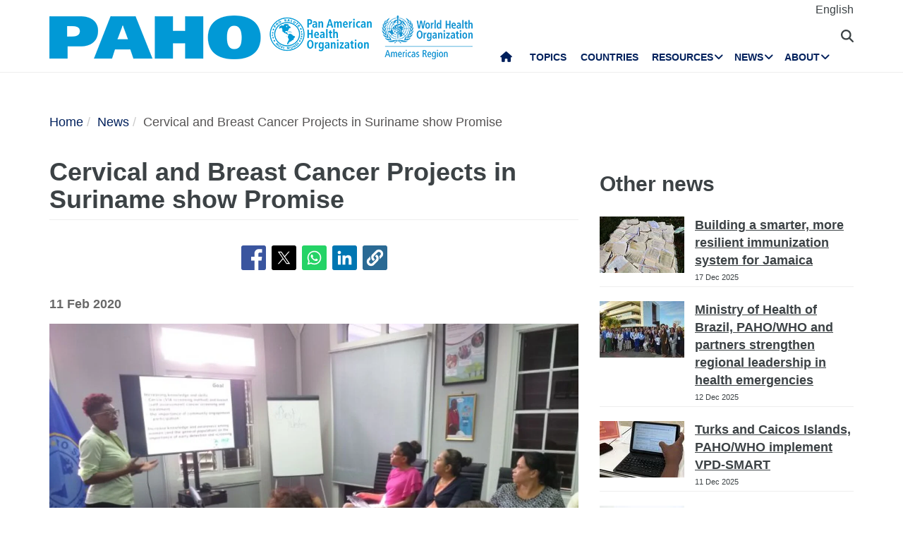

--- FILE ---
content_type: text/html; charset=UTF-8
request_url: https://www.paho.org/en/news/11-2-2020-cervical-and-breast-cancer-projects-suriname-show-promise
body_size: 19341
content:
<!DOCTYPE html>
<html  lang="en" dir="ltr" prefix="og: https://ogp.me/ns#">
  <head>
    <meta charset="utf-8" />
<noscript><style>form.antibot * :not(.antibot-message) { display: none !important; }</style>
</noscript><script async src="https://www.googletagmanager.com/gtag/js?id=UA-44374338-1"></script>
<script>window.dataLayer = window.dataLayer || [];function gtag(){dataLayer.push(arguments)};gtag("js", new Date());gtag("set", "developer_id.dMDhkMT", true);gtag("config", "UA-44374338-1", {"groups":"default","anonymize_ip":true,"page_placeholder":"PLACEHOLDER_page_path","allow_ad_personalization_signals":false});</script>
<meta name="description" content="PAHO/WHO for Suriname, 11 February 2020 - Cancer is one of the major causes of death in Suriname. Cervical cancer ranks fourth among the most common cancer affecting women globally while in Suriname, it ranks second. Every year there are 60 to 70 new cases." />
<link rel="canonical" href="https://www.paho.org/en/news/11-2-2020-cervical-and-breast-cancer-projects-suriname-show-promise" />
<link rel="image_src" href="https://www.paho.org/sites/default/files/styles/max_650x650/public/2020-03/janice-robinson.jpg?itok=KvSklXMy" />
<meta property="og:type" content="article" />
<meta property="og:url" content="https://www.paho.org/en/news/11-2-2020-cervical-and-breast-cancer-projects-suriname-show-promise" />
<meta property="og:title" content="Cervical and Breast Cancer Projects in Suriname show Promise" />
<meta property="og:description" content="PAHO/WHO for Suriname, 11 February 2020 - Cancer is one of the major causes of death in Suriname. Cervical cancer ranks fourth among the most common cancer affecting women globally while in Suriname, it ranks second. Every year there are 60 to 70 new cases." />
<meta property="og:image" content="https://www.paho.org/sites/default/files/styles/max_650x650/public/2020-03/janice-robinson.jpg?itok=KvSklXMy" />
<meta property="og:image:url" content="https://www.paho.org/sites/default/files/styles/max_650x650/public/2020-03/janice-robinson.jpg?itok=KvSklXMy" />
<meta property="fb:app_id" content="1906460059619279" />
<meta name="twitter:card" content="summary_large_image" />
<meta name="twitter:site" content="@opsoms" />
<meta name="twitter:title" content="Cervical and Breast Cancer Projects in Suriname show Promise" />
<meta name="twitter:image" content="https://www.paho.org/sites/default/files/styles/max_650x650/public/2020-03/janice-robinson.jpg?itok=KvSklXMy" />
<meta name="MobileOptimized" content="width" />
<meta name="HandheldFriendly" content="true" />
<meta name="viewport" content="width=device-width, initial-scale=1.0" />
<link rel="icon" href="/themes/paho/favicon.ico" type="image/vnd.microsoft.icon" />
<link rel="alternate" hreflang="en" href="https://www.paho.org/en/news/11-2-2020-cervical-and-breast-cancer-projects-suriname-show-promise" />
<script src="/sites/default/files/google_tag/gtm_paho_main/google_tag.script.js?t95bl5" defer></script>

    <title>Cervical and Breast Cancer Projects in Suriname show Promise - PAHO/WHO | Pan American Health Organization</title>
    <link rel="stylesheet" media="all" href="/sites/default/files/css/css_vQiiFWq4MbI0r9pzU471Q6IjGfwqAEF1nRXYLzUZnaI.css?delta=0&amp;language=en&amp;theme=paho&amp;include=[base64]" />
<link rel="stylesheet" media="all" href="https://cdn.jsdelivr.net/npm/entreprise7pro-bootstrap@3.4.8/dist/css/bootstrap.min.css" integrity="sha256-zL9fLm9PT7/fK/vb1O9aIIAdm/+bGtxmUm/M1NPTU7Y=" crossorigin="anonymous" />
<link rel="stylesheet" media="all" href="https://cdn.jsdelivr.net/npm/@unicorn-fail/drupal-bootstrap-styles@0.0.2/dist/3.1.1/7.x-3.x/drupal-bootstrap.min.css" integrity="sha512-nrwoY8z0/iCnnY9J1g189dfuRMCdI5JBwgvzKvwXC4dZ+145UNBUs+VdeG/TUuYRqlQbMlL4l8U3yT7pVss9Rg==" crossorigin="anonymous" />
<link rel="stylesheet" media="all" href="https://cdn.jsdelivr.net/npm/@unicorn-fail/drupal-bootstrap-styles@0.0.2/dist/3.1.1/8.x-3.x/drupal-bootstrap.min.css" integrity="sha512-jM5OBHt8tKkl65deNLp2dhFMAwoqHBIbzSW0WiRRwJfHzGoxAFuCowGd9hYi1vU8ce5xpa5IGmZBJujm/7rVtw==" crossorigin="anonymous" />
<link rel="stylesheet" media="all" href="https://cdn.jsdelivr.net/npm/@unicorn-fail/drupal-bootstrap-styles@0.0.2/dist/3.2.0/7.x-3.x/drupal-bootstrap.min.css" integrity="sha512-U2uRfTiJxR2skZ8hIFUv5y6dOBd9s8xW+YtYScDkVzHEen0kU0G9mH8F2W27r6kWdHc0EKYGY3JTT3C4pEN+/g==" crossorigin="anonymous" />
<link rel="stylesheet" media="all" href="https://cdn.jsdelivr.net/npm/@unicorn-fail/drupal-bootstrap-styles@0.0.2/dist/3.2.0/8.x-3.x/drupal-bootstrap.min.css" integrity="sha512-JXQ3Lp7Oc2/VyHbK4DKvRSwk2MVBTb6tV5Zv/3d7UIJKlNEGT1yws9vwOVUkpsTY0o8zcbCLPpCBG2NrZMBJyQ==" crossorigin="anonymous" />
<link rel="stylesheet" media="all" href="https://cdn.jsdelivr.net/npm/@unicorn-fail/drupal-bootstrap-styles@0.0.2/dist/3.3.1/7.x-3.x/drupal-bootstrap.min.css" integrity="sha512-ZbcpXUXjMO/AFuX8V7yWatyCWP4A4HMfXirwInFWwcxibyAu7jHhwgEA1jO4Xt/UACKU29cG5MxhF/i8SpfiWA==" crossorigin="anonymous" />
<link rel="stylesheet" media="all" href="https://cdn.jsdelivr.net/npm/@unicorn-fail/drupal-bootstrap-styles@0.0.2/dist/3.3.1/8.x-3.x/drupal-bootstrap.min.css" integrity="sha512-kTMXGtKrWAdF2+qSCfCTa16wLEVDAAopNlklx4qPXPMamBQOFGHXz0HDwz1bGhstsi17f2SYVNaYVRHWYeg3RQ==" crossorigin="anonymous" />
<link rel="stylesheet" media="all" href="https://cdn.jsdelivr.net/npm/@unicorn-fail/drupal-bootstrap-styles@0.0.2/dist/3.4.0/8.x-3.x/drupal-bootstrap.min.css" integrity="sha512-tGFFYdzcicBwsd5EPO92iUIytu9UkQR3tLMbORL9sfi/WswiHkA1O3ri9yHW+5dXk18Rd+pluMeDBrPKSwNCvw==" crossorigin="anonymous" />
<link rel="stylesheet" media="all" href="https://fonts.googleapis.com/css2?family=Anton&amp;family=Dancing+Script&amp;family=Open+Sans:ital,wght@0,300;0,400;1,300&amp;family=Parisienne&amp;family=Playfair+Display&amp;family=Roboto+Condensed:ital,wght@0,300;0,400;0,700;1,300&amp;family=Roboto:ital,wght@0,300;0,400;0,700;0,900;1,300&amp;family=Sofia+Sans+Extra+Condensed&amp;display=swap" />
<link rel="stylesheet" media="all" href="https://fonts.googleapis.com/css2?family=Source+Sans+3:ital,wght@0,200..900;1,200..900&amp;display=swap" />
<link rel="stylesheet" media="all" href="/sites/default/files/css/css_UrI2o-b_Qbm5k51OcWmgk7TOtjpjp-bS9B7j7M3G2hI.css?delta=11&amp;language=en&amp;theme=paho&amp;include=[base64]" />
<link rel="stylesheet" media="all" href="/sites/default/files/css/css_zlmVEwHEIGQDXRg-gGHy21COVdpSCmhBu-nUVV8OaGg.css?delta=12&amp;language=en&amp;theme=paho&amp;include=[base64]" />

    <script src="/sites/default/files/asset_injector/js/global_twitter_pixel_code-7b0817af442755266e1c1da1008e9128.js?t95bl5"></script>
<script src="/sites/default/files/asset_injector/js/microsoft_clarity_heatmap-2f96a66aceedd28f19771a7f4cba2454.js?t95bl5"></script>
<script src="/sites/default/files/js/js_j6HiP4xyJL_3b3qYfl1Amd3ykJA9HyDVinN4lxy_zHI.js?scope=header&amp;delta=2&amp;language=en&amp;theme=paho&amp;include=[base64]"></script>

    <meta http-equiv="X-UA-Compatible" content="IE=edge"> 
  </head>
  <body class="path-node page-node-type-article navbar-is-fixed-top has-glyphicons">
    <noscript><iframe src="https://www.googletagmanager.com/ns.html?id=GTM-M29NML7" height="0" width="0" style="display:none;visibility:hidden"></iframe></noscript>
      <div class="dialog-off-canvas-main-canvas" data-off-canvas-main-canvas>
          
    <header  class="navbar navbar-default navbar-fixed-top" id="navbar" role="banner">
	    <div class="branding-bar">
      <div class="container">
            <div class="region region-branding-bar">
    <nav role="navigation" aria-labelledby="block-paho-account-menu-menu" id="block-paho-account-menu" class="settings-tray-editable" data-drupal-settingstray="editable">
            <h2 class="sr-only" id="block-paho-account-menu-menu">User account menu</h2>

      
              <ul class="menu nav navbar-nav navbar-right">
                            <li>
        <a href="/en/paho-editor/login" data-drupal-link-system-path="paho-editor/login">Log in</a>
                  </li>
        </ul>
  


  </nav>
<section class="language-switcher-language-url language-wrapper settings-tray-editable block block-language block-language-blocklanguage-interface" id="block-alternadordeidioma" role="navigation" data-drupal-settingstray="editable">
  
    

      <ul class="links"><li hreflang="en" data-drupal-link-system-path="node/69856" class="en is-active" aria-current="page"><a href="/en/news/11-2-2020-cervical-and-breast-cancer-projects-suriname-show-promise" class="language-link is-active" hreflang="en" data-drupal-link-system-path="node/69856" aria-current="page">English</a></li></ul>
  </section>


  </div>

          <button type="button" class="navbar-toggle" data-toggle="collapse" data-target="#block-alternadordeidioma">
              Language <i class="fa fa-globe"></i>
            </button>
      </div>
    </div>
              <div class="container">
              <div class="navbar-header">
          <a href="/en"><img class="logo" src="/themes/paho/images/logo-en.png" alt="Pan American Health Organization" /></a>
            <div class="region region-navigation">
    <section id="block-searchtoggle" class="settings-tray-editable block block-block-content block-block-content0d4acc9b-b733-47d7-98cb-031fafa0afda" data-drupal-settingstray="editable">
  
    

      
            <div class="field field--name-body field--type-text-with-summary field--label-hidden field--item"><p><i class="fa fa-search"></i></p></div>
      
  </section>

<section class="views-exposed-form bef-exposed-form settings-tray-editable block block-views block-views-exposed-filter-blockpaho-search-page-1" data-drupal-selector="views-exposed-form-paho-search-page-1" id="block-paho-search-exposed-form" data-drupal-settingstray="editable">
  
    

      <form action="/en/search/site" method="get" id="views-exposed-form-paho-search-page-1" accept-charset="UTF-8">
  <div class="form--inline form-inline clearfix">
  <div class="form-item js-form-item form-type-textfield js-form-type-textfield form-item-search js-form-item-search form-group">
      
  
  
  <input data-drupal-selector="edit-search" class="form-text form-control" type="text" id="edit-search" name="search" value="" size="30" maxlength="128" />

  
  
  </div>
<div data-drupal-selector="edit-actions" class="form-actions form-group js-form-wrapper form-wrapper" id="edit-actions"><button data-drupal-selector="edit-submit-paho-search" class="button js-form-submit form-submit btn-info btn" type="submit" id="edit-submit-paho-search" value="Apply">Apply</button></div>

</div>

</form>

  </section>

<section id="block-navegacionprincipal" class="settings-tray-editable block block-superfish block-superfishmain" data-drupal-settingstray="editable">
  
    

      
<ul id="superfish-main" class="menu sf-menu sf-main sf-horizontal sf-style-none" role="menu" aria-label="Menu">
  

  
  <li id="main-standardfront-page" class="sf-depth-1 sf-no-children sf-first" role="none">
              <a href="/en" class="sf-depth-1" role="menuitem">Home</a>
                      </li>


  
  <li id="main-menu-link-content9f9856a3-a13a-4c58-9052-4198e93fe562" class="sf-depth-1 sf-no-children" role="none">
              <a href="/en/topics" class="sf-depth-1" role="menuitem">Topics</a>
                      </li>


  
  <li id="main-menu-link-content19615b71-18de-4f28-af38-f97de25c9e95" class="sf-depth-1 sf-no-children" role="none">
              <a href="/en/countries-and-centers" class="sf-depth-1" role="menuitem">Countries</a>
                      </li>


            
  <li id="main-menu-link-content3cfe1f33-ab8e-4852-98a0-931fcb1ef99b" class="sf-depth-1 menuparent" role="none">
              <a href="/en/resources" class="sf-depth-1 menuparent" role="menuitem" aria-haspopup="true" aria-expanded="false">Resources</a>
        <ul class="sf-multicolumn" role="menu">
    <li class="sf-multicolumn-wrapper " role="none">
              <ol role="menu">      

  
  <li id="main-menu-link-content4b71ce17-edc2-4318-a607-acc32fdd61a5" class="sf-depth-2 sf-no-children sf-first" role="none">
              <a href="/en/publications" class="sf-depth-2" role="menuitem">Publications</a>
                      </li>


  
  <li id="main-menu-link-contentaff5922d-bbd6-48ec-aa4d-c50a2c8369cd" class="sf-depth-2 sf-no-children" role="none">
              <a href="https://www.paho.org/data/" class="sf-depth-2 sf-external" role="menuitem">Data</a>
                      </li>


                      
  <li id="main-menu-link-content623cf9c6-b9e3-4230-b20b-2403813e3f54" class="sf-depth-2 sf-multicolumn-column menuparent" role="none">
        <div class="sf-multicolumn-column">
              <span class="sf-depth-2 menuparent nolink" role="menuitem" aria-haspopup="true" aria-expanded="false">Tools</span>
                  <ol role="menu">      

  
  <li id="main-menu-link-contentc2e0ce47-9d3c-488f-ad18-e46eeb9c9c55" class="sf-depth-3 sf-no-children sf-first" role="none">
              <a href="https://iris.paho.org/" class="sf-depth-3 sf-external" role="menuitem">Digital Health Library</a>
                      </li>


  
  <li id="main-menu-link-content7b2c032e-8c7d-4bcf-917e-0ef00b88217b" class="sf-depth-3 sf-no-children" role="none">
              <a href="http://bvsalud.org/es/" class="sf-depth-3 sf-external" role="menuitem">Virtual Health Library</a>
                      </li>


  
  <li id="main-menu-link-content1682cdd9-6ee2-4c5e-b671-e5fbcd826875" class="sf-depth-3 sf-no-children sf-last" role="none">
              <a href="https://www.campusvirtualsp.org/es" class="sf-depth-3 sf-external" role="menuitem">Virtual Campus for Public Health</a>
                      </li>


      </ol>            </div>  </li>


  
  <li id="main-menu-link-content17e9cba6-370a-4dbd-908c-9183a95e42b0" class="sf-depth-2 sf-no-children" role="none">
              <a href="/en/pahowho-collaborating-centres" class="sf-depth-2" role="menuitem">PAHO/WHO Collaborating Centres</a>
                      </li>


  
  <li id="main-menu-link-content9ac33b23-61fe-4f5a-8428-9f72486dc88f" class="sf-depth-2 sf-no-children" role="none">
              <a href="/en/regional-revolving-funds" class="sf-depth-2" role="menuitem">Regional Revolving Funds</a>
                      </li>


                      
  <li id="main-menu-link-contenta4c67d44-fbe1-4ff8-a388-d089df24d456" class="sf-depth-2 sf-multicolumn-column menuparent" role="none">
        <div class="sf-multicolumn-column">
              <span class="sf-depth-2 menuparent nolink" role="menuitem" aria-haspopup="true" aria-expanded="false">Initiatives</span>
                  <ol role="menu">      

  
  <li id="main-menu-link-content260c4f60-3979-4174-857c-cd8d0a73dd3e" class="sf-depth-3 sf-no-children sf-first" role="none">
              <a href="/en/alliance-primary-health-care-americas" class="sf-depth-3" role="menuitem">Alliance for Primary Health Care in the Americas</a>
                      </li>


  
  <li id="main-menu-link-content8f9a97a8-d99a-45a6-a567-505b9330870b" class="sf-depth-3 sf-no-children" role="none">
              <a href="/en/elimination-initiative" class="sf-depth-3" role="menuitem">Elimination Initiative</a>
                      </li>


  
  <li id="main-menu-link-contentb132bc58-6bfe-4d6a-aa3c-9b07ad642ccd" class="sf-depth-3 sf-no-children" role="none">
              <a href="/en/zero-preventable-maternal-deaths" class="sf-depth-3" role="menuitem">Zero Preventable Maternal Deaths</a>
                      </li>


  
  <li id="main-menu-link-content9ab4dd22-270c-4f2e-aca7-968f0ea51d1c" class="sf-depth-3 sf-no-children" role="none">
              <a href="/en/better-care-ncds-initiative" class="sf-depth-3" role="menuitem">Better Care for NCDs Initiative</a>
                      </li>


  
  <li id="main-menu-link-content5f98b7ae-3b40-4af0-95b1-4a8bd74e4a87" class="sf-depth-3 sf-no-children" role="none">
              <a href="/en/cureall-americas" class="sf-depth-3" role="menuitem">CureAll Americas</a>
                      </li>


  
  <li id="main-menu-link-content8bbbeaf8-b8a3-4b29-a6ac-d825ab7cae58" class="sf-depth-3 sf-no-children sf-last" role="none">
              <a href="/en/hearts-americas" class="sf-depth-3" role="menuitem">HEARTS in the Americas</a>
                      </li>


      </ol>            </div>  </li>


  
  <li id="main-menu-link-content07590c16-6bbb-4439-bb5a-c0ba7d86bca8" class="sf-depth-2 sf-no-children" role="none">
              <a href="/en/sustainable-health-agenda-americas-2018-2030" class="sf-depth-2" role="menuitem">Sustainable Health Agenda for the Americas 2018-2030</a>
                      </li>


  
  <li id="main-menu-link-contentea6d9d73-6f9c-42b9-a81c-8ea4250c75b9" class="sf-depth-2 sf-no-children" role="none">
              <a href="/en/epidemiological-alerts-and-updates" class="sf-depth-2" role="menuitem">Alerts and Epidemiologic Updates</a>
                      </li>


                      
  <li id="main-menu-link-content11c1f235-128a-4ad2-9728-63acbea720b6" class="sf-depth-2 sf-multicolumn-column menuparent" role="none">
        <div class="sf-multicolumn-column">
              <a href="/en/documents" class="sf-depth-2 menuparent" role="menuitem" aria-haspopup="true" aria-expanded="false">Documents</a>
                  <ol role="menu">      

  
  <li id="main-menu-link-content65ddf01d-7bfa-466d-9c3d-d7684529e1fd" class="sf-depth-3 sf-no-children sf-first" role="none">
              <a href="/en/mandates-and-strategies" class="sf-depth-3" role="menuitem">Mandates</a>
                      </li>


  
  <li id="main-menu-link-contentbb8aaf55-2431-4ea2-b6e6-4b3318a712e2" class="sf-depth-3 sf-no-children sf-last" role="none">
              <a href="/en/technical-and-scientific-products" class="sf-depth-3" role="menuitem">Technical and Scientific Products</a>
                      </li>


      </ol>            </div>  </li>


  
  <li id="main-menu-link-content28ded375-fa6c-45d1-8e23-b8465d632df6" class="sf-depth-2 sf-no-children" role="none">
              <a href="/en/one-health" class="sf-depth-2" role="menuitem">One Health</a>
                      </li>


      </ol>        </li></ul>      </li>


            
  <li id="main-menu-link-content5c3a8be7-e782-42ef-83b6-3fe151859fc9" class="sf-depth-1 menuparent" role="none">
              <a href="/media" class="sf-depth-1 menuparent" role="menuitem" aria-haspopup="true" aria-expanded="false">News</a>
        <ul class="sf-multicolumn" role="menu">
    <li class="sf-multicolumn-wrapper " role="none">
              <ol role="menu">      

  
  <li id="main-menu-link-content15f0be3e-c4d7-49ad-a7fd-75a490106c3c" class="sf-depth-2 sf-no-children sf-first" role="none">
              <a href="/en/resources-journalists" class="sf-depth-2" role="menuitem">Resources for Journalists</a>
                      </li>


  
  <li id="main-menu-link-content11333526-754f-44e8-82ba-d1ccbdcf823a" class="sf-depth-2 sf-no-children" role="none">
              <a href="/en/news/news-releases" class="sf-depth-2" role="menuitem">News Releases</a>
                      </li>


  
  <li id="main-menu-link-contentc5cc66c0-53e1-4f00-8131-4a2c635b7770" class="sf-depth-2 sf-no-children" role="none">
              <a href="/en/news/country-news" class="sf-depth-2" role="menuitem">Country News</a>
                      </li>


  
  <li id="main-menu-link-content58ccdf13-9f30-4eab-9442-2d60912bb020" class="sf-depth-2 sf-no-children" role="none">
              <a href="/en/news/technical-unit-news" class="sf-depth-2" role="menuitem">Technical Unit News</a>
                      </li>


  
  <li id="main-menu-link-contentc57131b1-7415-4733-8243-4068b4ad32e0" class="sf-depth-2 sf-no-children" role="none">
              <a href="/en/events" class="sf-depth-2" role="menuitem">Events</a>
                      </li>


  
  <li id="main-menu-link-content631c5c7a-fc32-4a96-8733-41eb3acdbc71" class="sf-depth-2 sf-no-children" role="none">
              <a href="/en/stories/regional-stories" class="sf-depth-2" role="menuitem">Stories</a>
                      </li>


                      
  <li id="main-menu-link-content2ea24ce2-295b-4b44-af79-5c6a2d18879b" class="sf-depth-2 sf-multicolumn-column menuparent" role="none">
        <div class="sf-multicolumn-column">
              <a href="/en/communication-materials" class="sf-depth-2 menuparent" role="menuitem" aria-haspopup="true" aria-expanded="false">Communication materials</a>
                  <ol role="menu">      

  
  <li id="main-menu-link-content8391c0f0-5146-45c6-a418-f4ce6b8dac4d" class="sf-depth-3 sf-no-children sf-first" role="none">
              <a href="/en/brochures" class="sf-depth-3" role="menuitem">Brochures</a>
                      </li>


  
  <li id="main-menu-link-content01169fad-d8a9-4fdd-ac98-9a5ed9cd9750" class="sf-depth-3 sf-no-children sf-last" role="none">
              <a href="/en/infographics" class="sf-depth-3" role="menuitem">Infographics</a>
                      </li>


      </ol>            </div>  </li>


  
  <li id="main-menu-link-contente2256c3e-cf2e-4b63-b93b-199693869112" class="sf-depth-2 sf-no-children" role="none">
              <a href="/en/champions-health" class="sf-depth-2" role="menuitem">Champions of Health</a>
                      </li>


  
  <li id="main-menu-link-content5c6f9e10-98e8-4ae5-a48e-d477c5396b1d" class="sf-depth-2 sf-no-children" role="none">
              <a href="/en/public-health-heroes" class="sf-depth-2" role="menuitem">Public Health Heroes</a>
                      </li>


  
  <li id="main-menu-link-content4d4fd1ed-85cc-4a49-b801-181ef5bbe8bc" class="sf-depth-2 sf-no-children" role="none">
              <a href="/en/collaborators" class="sf-depth-2" role="menuitem">Collaborators</a>
                      </li>


                      
  <li id="main-menu-link-contente44e33c6-9eac-41b3-9e52-779c16789c3c" class="sf-depth-2 sf-multicolumn-column menuparent" role="none">
        <div class="sf-multicolumn-column">
              <a href="/en/campaigns" class="sf-depth-2 menuparent" role="menuitem" aria-haspopup="true" aria-expanded="false">Campaigns</a>
                  <ol role="menu">      

  
  <li id="main-menu-link-content6f6f75a3-543c-4583-b666-2dbd01fc8fba" class="sf-depth-3 sf-no-children sf-first sf-last" role="none">
              <a href="/en/campaigns/past-campaigns" class="sf-depth-3" role="menuitem">Past campaigns</a>
                      </li>


      </ol>            </div>  </li>


  
  <li id="main-menu-link-contentda490639-aa2a-4deb-a6e5-38f5f01646e9" class="sf-depth-2 sf-no-children" role="none">
              <a href="/en/newsletters" class="sf-depth-2" role="menuitem">PAHO Newsletters</a>
                      </li>


  
  <li id="main-menu-link-content17a0faa8-a982-4b91-ba6f-1c1ef7f2e08e" class="sf-depth-2 sf-no-children" role="none">
              <a href="/en/podcast" class="sf-depth-2" role="menuitem">PAHO Podcast</a>
                      </li>


  
  <li id="main-menu-link-content3c0519a4-f475-495c-b1c5-51519726bfee" class="sf-depth-2 sf-no-children sf-last" role="none">
              <a href="/en/calendar" class="sf-depth-2" role="menuitem">PAHO Calendars</a>
                      </li>


      </ol>        </li></ul>      </li>


            
  <li id="main-menu-link-contentfe85445d-c184-4909-aa4c-986d30631213" class="sf-depth-1 menuparent sf-last" role="none">
              <a href="/en/who-we-are" class="sf-depth-1 menuparent" role="menuitem" aria-haspopup="true" aria-expanded="false">About</a>
        <ul class="sf-multicolumn" role="menu">
    <li class="sf-multicolumn-wrapper " role="none">
              <ol role="menu">      

                      
  <li id="main-menu-link-content5d4221cf-3597-407a-9080-8e4325f5d4c8" class="sf-depth-2 sf-multicolumn-column menuparent sf-first" role="none">
        <div class="sf-multicolumn-column">
              <a href="/en/who-we-are" class="sf-depth-2 menuparent" role="menuitem" aria-haspopup="true" aria-expanded="false">About PAHO/WHO</a>
                  <ol role="menu">      

  
  <li id="main-menu-link-content5f37bb5d-6420-486f-958f-2e4a94fa2794" class="sf-depth-3 sf-no-children sf-first" role="none">
              <a href="/en/who-we-are/history-pan-american-health-organization-paho" class="sf-depth-3" role="menuitem">History of PAHO</a>
                      </li>


  
  <li id="main-menu-link-contentb3022909-956d-4306-9be4-a5c98711f6cd" class="sf-depth-3 sf-no-children" role="none">
              <a href="/en/who-we-are/pahos-former-directors" class="sf-depth-3" role="menuitem">PAHO&#039;s Former Directors</a>
                      </li>


      </ol>            </div>  </li>


  
  <li id="main-menu-link-contentd5ca58ea-e7d4-4436-b233-3ba2915bb5f2" class="sf-depth-2 sf-no-children" role="none">
              <a href="/en/documents/organizational-chart-pan-american-sanitary-bureau" class="sf-depth-2" role="menuitem">Organizational Chart</a>
                      </li>


  
  <li id="main-menu-link-contentfb08b18b-9171-49c7-ae3b-d606c7a3c65a" class="sf-depth-2 sf-no-children" role="none">
              <a href="/en/node/69017" class="sf-depth-2" role="menuitem">Statement of Assessed Contributions due from Member States</a>
                      </li>


                      
  <li id="main-menu-link-content0640956c-6707-4695-b30e-2d638c084ed8" class="sf-depth-2 sf-multicolumn-column menuparent" role="none">
        <div class="sf-multicolumn-column">
              <a href="/en/who-we-are" class="sf-depth-2 menuparent" role="menuitem" aria-haspopup="true" aria-expanded="false">What We Do</a>
                  <ol role="menu">      

  
  <li id="main-menu-link-content761fe665-bf02-4fef-a2b9-a149f29db54a" class="sf-depth-3 sf-no-children sf-first" role="none">
              <a href="/en/communicable-disease-prevention-control-and-elimination" class="sf-depth-3" role="menuitem">Communicable Disease Prevention, Control, and Elimination</a>
                      </li>


  
  <li id="main-menu-link-content974e5731-457e-409e-a372-2985792a5369" class="sf-depth-3 sf-no-children" role="none">
              <a href="/en/comprehensive-immunization-cim" class="sf-depth-3" role="menuitem">Comprehensive Immunization</a>
                      </li>


  
  <li id="main-menu-link-contentc1cc4f7b-2778-4aa6-ab79-ad3369d0dfef" class="sf-depth-3 sf-no-children" role="none">
              <a href="/en/evidence-and-intelligence-action-health" class="sf-depth-3" role="menuitem">Evidence and Intelligence for Action in Health</a>
                      </li>


  
  <li id="main-menu-link-content7efe797e-f1a6-43eb-9273-9a6f5fce2238" class="sf-depth-3 sf-no-children" role="none">
              <a href="/en/innovation-access-medicines-and-health-technologies" class="sf-depth-3" role="menuitem">Innovation, Access to Medicines and Health Technologies</a>
                      </li>


  
  <li id="main-menu-link-content6272b389-b11f-41c7-a6fb-1ad91ea19b21" class="sf-depth-3 sf-no-children" role="none">
              <a href="/en/social-and-environmental-determinants-health-equity" class="sf-depth-3" role="menuitem">Social and Environmental Determinants for Health Equity</a>
                      </li>


  
  <li id="main-menu-link-contentb0916812-3efe-4427-a661-328cf051c2f0" class="sf-depth-3 sf-no-children" role="none">
              <a href="/en/health-emergencies" class="sf-depth-3" role="menuitem">Health Emergencies</a>
                      </li>


  
  <li id="main-menu-link-contentd3c855aa-29e8-4409-946f-45191921882a" class="sf-depth-3 sf-no-children" role="none">
              <a href="/en/health-systems-and-services" class="sf-depth-3" role="menuitem">Health Systems and Services</a>
                      </li>


  
  <li id="main-menu-link-content5ed7427f-fab3-4e45-b64f-3384a0766137" class="sf-depth-3 sf-no-children" role="none">
              <a href="/en/noncommunicable-diseases-and-mental-health-nmh" class="sf-depth-3" role="menuitem">Noncommunicable Diseases and Mental Health</a>
                      </li>


      </ol>            </div>  </li>


                      
  <li id="main-menu-link-content44486b0f-ea65-4069-af2d-d7125c6f1468" class="sf-depth-2 sf-multicolumn-column menuparent" role="none">
        <div class="sf-multicolumn-column">
              <a href="/en/governance" class="sf-depth-2 menuparent" role="menuitem" aria-haspopup="true" aria-expanded="false">Governance</a>
                  <ol role="menu">      

  
  <li id="main-menu-link-content257f987a-7102-4bc8-9efe-124d5480c0fb" class="sf-depth-3 sf-no-children sf-first" role="none">
              <a href="/en/governance/pan-american-sanitary-conference" class="sf-depth-3" role="menuitem">Pan American Sanitary Conference</a>
                      </li>


  
  <li id="main-menu-link-content196d1480-4f1d-4027-9fc8-bd93107d2c18" class="sf-depth-3 sf-no-children" role="none">
              <a href="/en/governance/directing-council" class="sf-depth-3" role="menuitem">Directing Council</a>
                      </li>


  
  <li id="main-menu-link-contentbce5249c-7051-4072-a43e-dafb300ba460" class="sf-depth-3 sf-no-children" role="none">
              <a href="/en/governance/executive-committee" class="sf-depth-3" role="menuitem">Executive Committee</a>
                      </li>


  
  <li id="main-menu-link-contente72123f8-deb7-49a2-89cc-ff4a39bfc920" class="sf-depth-3 sf-no-children" role="none">
              <a href="/en/governance/subcommittee-program-budget-and-administration" class="sf-depth-3" role="menuitem">Subcommittee on Program, Budget and Administration</a>
                      </li>


      </ol>            </div>  </li>


                      
  <li id="main-menu-link-contentdd5a3105-b6bc-41f8-8d6c-c6a825c2bebf" class="sf-depth-2 sf-multicolumn-column menuparent" role="none">
        <div class="sf-multicolumn-column">
              <a href="/en/careers-paho" class="sf-depth-2 menuparent" role="menuitem" aria-haspopup="true" aria-expanded="false">Careers at PAHO</a>
                  <ol role="menu">      

  
  <li id="main-menu-link-content2096fbb1-0edf-464a-a2cd-e2ab3ad7e2b0" class="sf-depth-3 sf-no-children sf-first sf-last" role="none">
              <a href="/en/careers-paho/paho-internship-program-promoting-future-leaders-public-health" class="sf-depth-3" role="menuitem">Internships</a>
                      </li>


      </ol>            </div>  </li>


  
  <li id="main-menu-link-contentbfc583c4-bae1-4d54-9bd7-c818db9a2b7d" class="sf-depth-2 sf-no-children" role="none">
              <a href="/en/partnerships" class="sf-depth-2" role="menuitem">Partnerships</a>
                      </li>


  
  <li id="main-menu-link-contentf3c93547-089d-4212-989b-f63912706afe" class="sf-depth-2 sf-no-children" role="none">
              <a href="/en/investigations-office-inv" class="sf-depth-2" role="menuitem">Investigations Office</a>
                      </li>


  
  <li id="main-menu-link-content21464d7c-375d-4dd4-bab3-fb026a80b784" class="sf-depth-2 sf-no-children" role="none">
              <a href="/oia" class="sf-depth-2" role="menuitem">Office of Internal Audit</a>
                      </li>


                      
  <li id="main-menu-link-content6ba72a56-4d85-4b6e-9599-6e5e33ad4002" class="sf-depth-2 sf-multicolumn-column menuparent" role="none">
        <div class="sf-multicolumn-column">
              <a href="/en/dr-jarbas-barbosa-paho-who-director" class="sf-depth-2 menuparent" role="menuitem" aria-haspopup="true" aria-expanded="false">Director&#039;s Page</a>
                  <ol role="menu">      

  
  <li id="main-menu-link-content5de23e6a-9581-4eea-b803-c1acea38b259" class="sf-depth-3 sf-no-children sf-first sf-last" role="none">
              <a href="/en/pahowho/directors-speeches" class="sf-depth-3" role="menuitem">Speeches</a>
                      </li>


      </ol>            </div>  </li>


      </ol>        </li></ul>      </li>


</ul>

  </section>

<div class="search-block-form block block-search block-search-form-block" data-drupal-selector="search-block-form" id="block-formulariodebusqueda" role="search">
  
    
      <form data-action="/en/search/site" class="antibot" action="/antibot" method="get" id="search-block-form" accept-charset="UTF-8">
  <noscript>
  <div class="antibot-no-js antibot-message antibot-message-warning">You must have JavaScript enabled to use this form.</div>
</noscript>
<div class="form-item js-form-item form-type-search js-form-type-search form-item-keys js-form-item-keys form-no-label form-group">
      <label for="edit-keys" class="control-label sr-only">Search</label>
  
  
  <div class="input-group"><input title="Enter the terms you wish to search for." data-drupal-selector="edit-keys" class="form-search form-control" placeholder="Search" type="search" id="edit-keys" name="keys" value="" size="15" maxlength="128" data-toggle="tooltip" /><span class="input-group-btn"><button type="submit" value="Search" class="button js-form-submit form-submit btn-primary btn icon-only"><span class="sr-only">Search</span><span class="icon glyphicon glyphicon-search" aria-hidden="true"></span></button></span></div>

  
  
  </div>
<input data-drupal-selector="edit-antibot-key" type="hidden" name="antibot_key" value="" /><div class="form-actions form-group js-form-wrapper form-wrapper" data-drupal-selector="edit-actions" id="edit-actions--2"></div>

</form>

  </div>

  </div>

                            </div>
  
                      </div>
    </header>
  
<main id="paho-main">
                    <div class="highlighted">  <div class="region region-highlighted">
    <section class="views-element-container settings-tray-editable block block-views block-views-blockslideshow-block-1" id="block-views-block-slideshow-block-1" data-drupal-settingstray="editable">
  
    

      <div class="form-group"><div class="view view-slideshow view-id-slideshow view-display-id-block_1 js-view-dom-id-a19ae34d2550ad15b65223a396e31e72894946b265d193a4802e998cd9ea36a7">
  
    
      
  
          </div>
</div>

  </section>


  </div>
</div>
                  <div class="main-container container js-quickedit-main-content">
      <div class="row">

                                      <div class="col-sm-12">
                <div class="region region-header">
        <ol class="breadcrumb">
          <li >
                  <a href="/en">Home</a>
              </li>
          <li >
                  <a href="/en/news">News</a>
              </li>
          <li  class="active">
                  Cervical and Breast Cancer Projects in Suriname show Promise
              </li>
      </ol>

<div data-drupal-messages-fallback class="hidden"></div>

  </div>

            </div>
                  
                
                        <section class="col-sm-8">

                                              
                      
                                <a id="main-content"></a>
              <div class="region region-content">
        <h1 class="page-header">
<span>Cervical and Breast Cancer Projects in Suriname show Promise</span>
</h1>

<section id="block-bettersocialsharingbuttons" class="settings-tray-editable block block-better-social-sharing-buttons block-social-sharing-buttons-block" data-drupal-settingstray="editable">
  
    

      

<div style="display: none"><link rel="preload" href="/modules/contrib/better_social_sharing_buttons/assets/dist/sprites/social-icons--square.svg" as="image" type="image/svg+xml" crossorigin="anonymous" /></div>

<div class="social-sharing-buttons">
                <a href="https://www.facebook.com/sharer/sharer.php?u=https://www.paho.org/en/news/11-2-2020-cervical-and-breast-cancer-projects-suriname-show-promise&amp;title=Cervical%20and%20Breast%20Cancer%20Projects%20in%20Suriname%20show%20Promise" target="_blank" title="Share to Facebook" aria-label="Share to Facebook" class="social-sharing-buttons-button share-facebook" rel="noopener">
            <svg aria-hidden="true" width="35px" height="35px" style="border-radius:3px;">
                <use href="/modules/contrib/better_social_sharing_buttons/assets/dist/sprites/social-icons--square.svg#facebook" />
            </svg>
        </a>
    
                <a href="https://twitter.com/intent/tweet?text=Cervical%20and%20Breast%20Cancer%20Projects%20in%20Suriname%20show%20Promise+https://www.paho.org/en/news/11-2-2020-cervical-and-breast-cancer-projects-suriname-show-promise" target="_blank" title="Share to X" aria-label="Share to X" class="social-sharing-buttons-button share-x" rel="noopener">
            <svg aria-hidden="true" width="35px" height="35px" style="border-radius:3px;">
                <use href="/modules/contrib/better_social_sharing_buttons/assets/dist/sprites/social-icons--square.svg#x" />
            </svg>
        </a>
    
                <a href="https://wa.me/?text=https://www.paho.org/en/news/11-2-2020-cervical-and-breast-cancer-projects-suriname-show-promise" target="_blank" title="Share to WhatsApp" aria-label="Share to WhatsApp" class="social-sharing-buttons-button share-whatsapp" rel="noopener">
            <svg aria-hidden="true" width="35px" height="35px" style="border-radius:3px;">
                <use href="/modules/contrib/better_social_sharing_buttons/assets/dist/sprites/social-icons--square.svg#whatsapp" />
            </svg>
        </a>
    
        
        
                <a href="https://www.linkedin.com/sharing/share-offsite/?url=https://www.paho.org/en/news/11-2-2020-cervical-and-breast-cancer-projects-suriname-show-promise" target="_blank" title="Share to Linkedin" aria-label="Share to Linkedin" class="social-sharing-buttons-button share-linkedin" rel="noopener">
            <svg aria-hidden="true" width="35px" height="35px" style="border-radius:3px;">
                <use href="/modules/contrib/better_social_sharing_buttons/assets/dist/sprites/social-icons--square.svg#linkedin" />
            </svg>
        </a>
    
    
    
        
        
        
        
        
                
        <a href="#" class="btn-copy social-sharing-buttons-button share-copy" role="button" title="Copy link" aria-label="Copy link">
            <svg aria-hidden="true" width="35px" height="35px" style="border-radius:3px;">
                <use href="/modules/contrib/better_social_sharing_buttons/assets/dist/sprites/social-icons--square.svg#copy" />
            </svg>
            <div class="social-sharing-buttons-popup" role="alert" aria-live="assertive">Copied to clipboard</div>
        </a>
    
    </div>

  </section>

  <article class="article full clearfix">

  
    

      <footer>
      <div class="author">
        
<span><time datetime="2020-02-11T23:33:00-05:00" title="Tuesday, February 11, 2020 - 11:33">11 Feb 2020</time>
</span>

        
      </div>
    </footer>
    <div class="content">
    
      <div class="field field--name-field-image field--type-image field--label-hidden field--items">
              <div class="field--item">  <img loading="lazy" src="/sites/default/files/styles/max_1500x1500/public/2020-03/janice-robinson.jpg?itok=5_H9LLp7" width="1420" height="1065" alt="Janice Robinson" class="img-responsive" />


</div>
          </div>
  
            <div class="field field--name-body field--type-text-with-summary field--label-hidden field--item"><p>PAHO/WHO for Suriname, 11 February 2020 -&nbsp;Cancer is one of the major causes of death in Suriname. Cervical cancer ranks fourth among the &nbsp;most common cancer affecting women globally while in Suriname, it ranks second. Every year there are 60 to 70 new cases. In terms of mortality, there are 20 – 25 deaths annually, despite all the available technology for early detection, screening and treatment.&nbsp;&nbsp;According to the National Cancer Control Plan (2019-2018) the incidence of cancer in Suriname has doubled since the period 1980-2000, when an average incidence rate of 70 per 100,000 population was reported. The most common cancer types in period 2013-2014 were breast (18% of all cases), prostate (12%), colorectal (11%) and cervical cancer (10%).&nbsp;</p>

<p>PAHO and the Ministry of Health called a meeting on the 16<sup>th</sup>&nbsp;of January 2020 of two organizations – the Stichting Lobi (Love Foundation) &nbsp;and Medische Zending (Medical Mission) – to discuss their experiences in implementing breast and cervical cancer programs in the communities of Paramaribo and the rural interior of Suriname. These programs were supported by PAHO in 2019. The purpose of the meeting was to have a broader discussion with key stakeholders as well as the leadership of the MOH.&nbsp;The two NGOs initiated their projects, presented the results and shared the lessons learnt. They discussed their challenges and progress concerning cervical and breast cancer screening, control, prevention and treatment in Suriname and how they can jointly tackle the problem as much as possible.</p>

<h2>Mortality Rate Highlighted</h2>

<p>During a presentation from Stichting Lobi, the issue of the mortality rate due to cervical cancer was highlighted. &nbsp;“This is quite a high mortality rate…,” said&nbsp;Nensy Bandoe, Executive Director of Stichting Lobi &nbsp;“and the Cancer Control Plan explains that the high mortality rate is caused by the fact that women&nbsp; present themselves in the health system,&nbsp; with an advanced disease (80%). The question is why are they coming in an advanced stage. The other issue is if we have more than 40 years’ experience with cervical cancer screening in in Paramaribo and outreach in all the districts, why is there a problem with the access to these resources.” According to Bandoe the main issue lies in the fact that there is no national program for cervical cancer.</p>

<h2>Increase of Knowledge and Awareness</h2>

<p>Janice Robinson, Coordinator health promotion at Medical Mission&nbsp;talked about Phase 2 of their project on the increase of knowledge and awareness about cervical and breast cancer screening in the Upper Amerindian region of Kwamalasemutu. Phase 1 of the project was in 2018 in the Upper Suriname Region at the location Dyumu and phase 3 will be done this year in the East Suriname Region at the Maroon village Drietabbetje or the administrative center Stoelmanseiland.</p>

<p>Phase 2 was focused on increasing the knowledge and skills of health assistants in the Medical Mission to introduce to their clients the need for screening and to facilitate broader acceptance among community members. From September – December 2019 Health assistants in the upper Amerindian region were trained in screening methods, breast self-assessment, prevention and early treatment of breast cancer, including the ability to see the importance of community engagement in creating awareness of breast cancer.</p>

<p>“We had meetings with women from the community and that was very eye-opening for our health assistants, because the women were willing to talk about their experiences, also with cancer. We had one woman who was treated for cervical cancer said her husband is still waiting for her to die.” Robinson said.</p>

<p>During the discussions which followed, there was general recognition of the need to fully involve men in future programs on awareness and education about cervical and breast cancer. &nbsp;&nbsp;</p>
</div>
      
      <div class="field field--name-field-tags field--type-entity-reference field--label-hidden field--items">
              <div class="field--item"><a href="/en/news/country-news" hreflang="en">Country News</a></div>
          </div>
  
      <div class="field field--name-field-tema field--type-entity-reference field--label-hidden field--items">
              <div class="field--item"><a href="/en/topics/cancer" hreflang="en">Cancer</a></div>
          </div>
  
      <div class="field field--name-field-oficina field--type-entity-reference field--label-hidden field--items">
              <div class="field--item"><a href="/en/suriname" hreflang="en">Suriname</a></div>
          </div>
  
  </div>

</article>


  </div>

                  </section>

                                      <aside class="col-sm-4">
                <div class="region region-sidebar-second">
    <section class="views-element-container settings-tray-editable block block-views block-views-blocknews-related-news-inside-article" id="block-views-block-news-related-news-inside-article" data-drupal-settingstray="editable">
  
      <h2 class="block-title">Other news</h2>
    

      <div class="form-group"><div class="view view-news view-id-news view-display-id-related_news_inside_article js-view-dom-id-08cd7aa5e84892bf8f2edd066276a8983fd29c26c9a73f2bbe4d446df5938fc7">
  
    
      
      <div class="view-content">
      <div id="views-bootstrap-news-related-news-inside-article"  class="grid views-view-grid horizontal">
            <div class="row row-1">
                  <div class="col col-xs-12 col-sm-12 col-md-12 col-lg-12 col-1">
            <div class="views-field views-field-field-image"><div class="field-content">  <a href="/en/news/17-12-2025-building-smarter-more-resilient-immunization-system-jamaica" hreflang="en"><img loading="lazy" src="/sites/default/files/styles/4_3_150x100/public/2025-12/destroyed-medical-records-2-web.jpg?h=6acbff97&amp;itok=igi4_jUQ" width="120" height="80" alt="Damaged patient records" class="img-responsive" />

</a>
</div></div><div class="views-field views-field-title"><span class="field-content"><a href="/en/news/17-12-2025-building-smarter-more-resilient-immunization-system-jamaica" hreflang="en">Building a smarter, more resilient immunization system for Jamaica</a>
<div class="views-field-created"><time datetime="2025-12-17T09:04:24-05:00">17 Dec 2025</time>
</div></span></div>
          </div>
                      <div class="clearfix visible-xs-block"></div>
          
                      <div class="clearfix visible-sm-block"></div>
          
                      <div class="clearfix visible-md-block"></div>
          
                      <div class="clearfix visible-lg-block"></div>
                        </div>
          <div class="row row-2">
                  <div class="col col-xs-12 col-sm-12 col-md-12 col-lg-12 col-1">
            <div class="views-field views-field-field-image"><div class="field-content">  <a href="/en/news/12-12-2025-ministry-health-brazil-pahowho-and-partners-strengthen-regional-leadership-health" hreflang="en"><img loading="lazy" src="/sites/default/files/styles/4_3_150x100/public/2026-01/bra-treinamento-goarn-fiocruz-ceara-minsaude.jpeg?h=c673cd1c&amp;itok=VaNpglfV" width="120" height="80" alt="Grupo participante do treinamento em frente à Fiocruz Ceará" class="img-responsive" />

</a>
</div></div><div class="views-field views-field-title"><span class="field-content"><a href="/en/news/12-12-2025-ministry-health-brazil-pahowho-and-partners-strengthen-regional-leadership-health" hreflang="en">Ministry of Health of Brazil, PAHO/WHO and partners strengthen regional leadership in health emergencies</a>
<div class="views-field-created"><time datetime="2025-12-12T14:44:42-05:00">12 Dec 2025</time>
</div></span></div>
          </div>
                      <div class="clearfix visible-xs-block"></div>
          
                      <div class="clearfix visible-sm-block"></div>
          
                      <div class="clearfix visible-md-block"></div>
          
                      <div class="clearfix visible-lg-block"></div>
                        </div>
          <div class="row row-3">
                  <div class="col col-xs-12 col-sm-12 col-md-12 col-lg-12 col-1">
            <div class="views-field views-field-field-image"><div class="field-content">  <a href="/en/news/11-12-2025-turks-and-caicos-islands-pahowho-implement-vpd-smart" hreflang="en"><img loading="lazy" src="/sites/default/files/styles/4_3_150x100/public/2025-12/offline-application-vpd-smart-sm.jpg?h=efc28e36&amp;itok=9rPOvwis" width="120" height="80" alt="Offline application of VPD SMART" title="Offline application of VPD SMART" class="img-responsive" />

</a>
</div></div><div class="views-field views-field-title"><span class="field-content"><a href="/en/news/11-12-2025-turks-and-caicos-islands-pahowho-implement-vpd-smart" hreflang="en">Turks and Caicos Islands, PAHO/WHO implement VPD-SMART </a>
<div class="views-field-created"><time datetime="2025-12-11T20:00:51-05:00">11 Dec 2025</time>
</div></span></div>
          </div>
                      <div class="clearfix visible-xs-block"></div>
          
                      <div class="clearfix visible-sm-block"></div>
          
                      <div class="clearfix visible-md-block"></div>
          
                      <div class="clearfix visible-lg-block"></div>
                        </div>
          <div class="row row-4">
                  <div class="col col-xs-12 col-sm-12 col-md-12 col-lg-12 col-1">
            <div class="views-field views-field-field-image"><div class="field-content">  <a href="/en/news/10-12-2025-ministry-health-and-pahowho-host-air-quality-workshop-sensitise-healthcare-workers" hreflang="en"><img loading="lazy" src="/sites/default/files/styles/4_3_150x100/public/2025-12/picture1.jpg?h=0d4585ec&amp;itok=ROVir43b" width="120" height="80" alt="Air Quality workshop" class="img-responsive" />

</a>
</div></div><div class="views-field views-field-title"><span class="field-content"><a href="/en/news/10-12-2025-ministry-health-and-pahowho-host-air-quality-workshop-sensitise-healthcare-workers" hreflang="en">Ministry of Health and PAHO/WHO Host Air Quality Workshop to Sensitise Healthcare Workers on the Growing Health Risks</a>
<div class="views-field-created"><time datetime="2025-12-10T12:58:08-05:00">10 Dec 2025</time>
</div></span></div>
          </div>
                      <div class="clearfix visible-xs-block"></div>
          
                      <div class="clearfix visible-sm-block"></div>
          
                      <div class="clearfix visible-md-block"></div>
          
                      <div class="clearfix visible-lg-block"></div>
                        </div>
          <div class="row row-5">
                  <div class="col col-xs-12 col-sm-12 col-md-12 col-lg-12 col-1">
            <div class="views-field views-field-field-image"><div class="field-content">  <a href="/en/news/9-12-2025-caribbean-advances-prioritization-zoonotic-diseases-guide-policies-under-one-health" hreflang="en"><img loading="lazy" src="/sites/default/files/styles/4_3_150x100/public/2025-12/grenada.gif?h=10d202d3&amp;itok=Hcza9DFu" width="120" height="80" alt="zoonosis Prioritization in Grenada" class="img-responsive" />

</a>
</div></div><div class="views-field views-field-title"><span class="field-content"><a href="/en/news/9-12-2025-caribbean-advances-prioritization-zoonotic-diseases-guide-policies-under-one-health" hreflang="en">The Caribbean advances in the prioritization of zoonotic diseases to guide policies under the One Health approach</a>
<div class="views-field-created"><time datetime="2025-12-09T12:08:24-05:00">9 Dec 2025</time>
</div></span></div>
          </div>
                      <div class="clearfix visible-xs-block"></div>
          
                      <div class="clearfix visible-sm-block"></div>
          
                      <div class="clearfix visible-md-block"></div>
          
                      <div class="clearfix visible-lg-block"></div>
                        </div>
          <div class="row row-6">
                  <div class="col col-xs-12 col-sm-12 col-md-12 col-lg-12 col-1">
            <div class="views-field views-field-field-image"><div class="field-content">  <a href="/en/news/8-12-2025-paho-supports-saint-vincent-and-grenadines-strengthening-routine-immunisation" hreflang="en"><img loading="lazy" src="/sites/default/files/styles/4_3_150x100/public/2025-12/ecc-vct-training-nov-25-1.jpg?h=63e9f4bf&amp;itok=zHYx3Wle" width="120" height="80" alt="Training - introduction of new information systems" title="Training - introduction of new information systems" class="img-responsive" />

</a>
</div></div><div class="views-field views-field-title"><span class="field-content"><a href="/en/news/8-12-2025-paho-supports-saint-vincent-and-grenadines-strengthening-routine-immunisation" hreflang="en">PAHO supports Saint Vincent and the Grenadines in strengthening routine immunisation through new microplanning tool</a>
<div class="views-field-created"><time datetime="2025-12-08T16:11:37-05:00">8 Dec 2025</time>
</div></span></div>
          </div>
                      <div class="clearfix visible-xs-block"></div>
          
                      <div class="clearfix visible-sm-block"></div>
          
                      <div class="clearfix visible-md-block"></div>
          
                      <div class="clearfix visible-lg-block"></div>
                        </div>
      </div>

    </div>
  
          </div>
</div>

  </section>


  </div>

            </aside>
                        </div>
    </div>
  
              <div class="container">
          <div class="region region-content-bottom">
    <section class="views-element-container settings-tray-editable block block-views block-views-blocknews-latest-news-inside-block" id="block-views-block-news-latest-news-inside-block" data-drupal-settingstray="editable">
  
      <h2 class="block-title">Latest news</h2>
    

      <div class="form-group"><div class="news-grid view view-news view-id-news view-display-id-latest_news_inside_block js-view-dom-id-ae1f1dff9dc57d81f5cd613beafe5f0679f127ab01fbbf6545a0d760dbc7d8e7">
  
    
      
      <div class="view-content">
      <div id="views-bootstrap-news-latest-news-inside-block"  class="grid views-view-grid horizontal">
            <div class="row row-1">
                  <div class="col col-xs-12 col-sm-12 col-md-4 col-lg-4 col-1">
            <div class="views-field views-field-field-image"><div class="field-content">  <a href="/en/news/16-1-2026-measles-elimination-status-united-states-and-mexico">  <img loading="eager" srcset="/sites/default/files/styles/4_3_small/public/2026/01/adult-measles.jpg?h=6377f7ce&amp;itok=YQv8aYWs 400w, /sites/default/files/styles/4_3_med/public/2026/01/adult-measles.jpg?h=6377f7ce&amp;itok=WnrA5ten 770w, /sites/default/files/styles/4_3_full/public/2026/01/adult-measles.jpg?h=6377f7ce&amp;itok=3NpMa_Qs 1190w" sizes="(min-width: 770px) 33vw, (min-width: 380px) 380px, 100vw" width="400" height="260" src="/sites/default/files/styles/4_3_small/public/2026/01/adult-measles.jpg?h=6377f7ce&amp;itok=YQv8aYWs" alt="Patient with measles" class="img-responsive" />

</a>
</div></div><div class="views-field views-field-title"><span class="field-content"><a href="/en/news/16-1-2026-measles-elimination-status-united-states-and-mexico" hreflang="en">Measles elimination status in the United States and Mexico</a></span></div><div class="views-field views-field-created"><span class="field-content"><time datetime="2026-01-16T17:55:52-05:00">16 Jan 2026</time>
</span></div>
          </div>
                      <div class="clearfix visible-xs-block"></div>
          
                      <div class="clearfix visible-sm-block"></div>
          
          
                            <div class="col col-xs-12 col-sm-12 col-md-4 col-lg-4 col-2">
            <div class="views-field views-field-field-image"><div class="field-content">  <a href="/en/news/14-1-2026-drug-use-disorders-growing-public-health-concern-americas-paho-study-finds">  <img loading="eager" srcset="/sites/default/files/styles/4_3_small/public/2026-01/opioids-1250px.jpg?h=7589ad5c&amp;itok=NXoJGFKf 400w, /sites/default/files/styles/4_3_med/public/2026-01/opioids-1250px.jpg?h=7589ad5c&amp;itok=WWHnKXhJ 770w, /sites/default/files/styles/4_3_full/public/2026-01/opioids-1250px.jpg?h=7589ad5c&amp;itok=SoHEzekz 1190w" sizes="(min-width: 770px) 33vw, (min-width: 380px) 380px, 100vw" width="400" height="260" src="/sites/default/files/styles/4_3_small/public/2026-01/opioids-1250px.jpg?h=7589ad5c&amp;itok=NXoJGFKf" alt="Opioids" class="img-responsive" />

</a>
</div></div><div class="views-field views-field-title"><span class="field-content"><a href="/en/news/14-1-2026-drug-use-disorders-growing-public-health-concern-americas-paho-study-finds" hreflang="en">Drug use disorders a growing public health concern in the Americas, PAHO study finds</a></span></div><div class="views-field views-field-created"><span class="field-content"><time datetime="2026-01-14T09:25:19-05:00">14 Jan 2026</time>
</span></div>
          </div>
                      <div class="clearfix visible-xs-block"></div>
          
                      <div class="clearfix visible-sm-block"></div>
          
          
                            <div class="col col-xs-12 col-sm-12 col-md-4 col-lg-4 col-3">
            <div class="views-field views-field-field-image"><div class="field-content">  <a href="/en/news/10-1-2026-paho-issues-alert-simultaneous-circulation-seasonal-influenza-and-respiratory">  <img loading="eager" srcset="/sites/default/files/styles/4_3_small/public/2026-01/influenza-vaccination.jpg?h=ff385672&amp;itok=sVDAyifM 400w, /sites/default/files/styles/4_3_med/public/2026-01/influenza-vaccination.jpg?h=ff385672&amp;itok=2BMq__uM 770w, /sites/default/files/styles/4_3_full/public/2026-01/influenza-vaccination.jpg?h=ff385672&amp;itok=JhqOYg17 1190w" sizes="(min-width: 770px) 33vw, (min-width: 380px) 380px, 100vw" width="400" height="260" src="/sites/default/files/styles/4_3_small/public/2026-01/influenza-vaccination.jpg?h=ff385672&amp;itok=sVDAyifM" alt="Vacccinated patient gets a band aid" class="img-responsive" />

</a>
</div></div><div class="views-field views-field-title"><span class="field-content"><a href="/en/news/10-1-2026-paho-issues-alert-simultaneous-circulation-seasonal-influenza-and-respiratory" hreflang="en">PAHO issues alert on simultaneous circulation of seasonal influenza and respiratory syncytial virus in the Americas</a></span></div><div class="views-field views-field-created"><span class="field-content"><time datetime="2026-01-10T21:24:02-05:00">10 Jan 2026</time>
</span></div>
          </div>
                      <div class="clearfix visible-xs-block"></div>
          
                      <div class="clearfix visible-sm-block"></div>
          
                      <div class="clearfix visible-md-block"></div>
          
                      <div class="clearfix visible-lg-block"></div>
                        </div>
      </div>

    </div>
  
          <div class="more-link form-group"><a href="/en/news">See all the news</a></div>

      </div>
</div>

  </section>


  </div>

        </div>
      
              
      </main>

      <footer class="footer">
      <div class="container">
        <div class="region region-footer">
    <nav role="navigation" aria-labelledby="block-piedepagina-menu" id="block-piedepagina" class="col-sm-12 col-md-3 col-lg-3 settings-tray-editable" data-drupal-settingstray="editable">
      
  <h2 id="block-piedepagina-menu">About Us</h2>
  

        
              <ul class="menu nav">
                            <li>
        <a href="/en/who-we-are" data-drupal-link-system-path="node/2">About PAHO/WHO</a>
                  </li>
                        <li>
        <a href="/en/careers-paho" data-drupal-link-system-path="node/4861">Employment</a>
                  </li>
                        <li>
        <a href="/en/careers-paho/paho-internship-program-promoting-future-leaders-public-health" data-drupal-link-system-path="node/63068">Internships</a>
                  </li>
        </ul>
  


  </nav>
<nav role="navigation" aria-labelledby="block-footer2-menu" id="block-footer2" class="col-sm-12 col-md-3 col-lg-3 settings-tray-editable" data-drupal-settingstray="editable">
      
  <h2 id="block-footer2-menu">Policies</h2>
  

        
              <ul class="menu nav">
                            <li>
        <a href="/en/alert-scam-attempts-using-pahowhos-name" data-drupal-link-system-path="node/99100">Alert - Scam attempts using PAHO/WHO&#039;s name</a>
                  </li>
                        <li>
        <a href="/en/doing-business-paho" data-drupal-link-system-path="node/4863">Doing Business with PAHO</a>
                  </li>
                        <li>
        <a href="/en/integrity-and-conflict-management-system-icms" data-drupal-link-system-path="node/4864">Integrity &amp; Conflict Management (ICMS)</a>
                  </li>
                        <li>
        <a href="/en/privacy-policy" data-drupal-link-system-path="node/73426">Privacy Policy</a>
                  </li>
                        <li>
        <a href="/en/paho-personal-data-protection-policy" data-drupal-link-system-path="node/93183">Personal data protection policy</a>
                  </li>
                        <li>
        <a href="/en/terms-and-conditions-use-site" data-drupal-link-system-path="node/75361">Terms and conditions</a>
                  </li>
        </ul>
  


  </nav>
<nav role="navigation" aria-labelledby="block-footer3-menu" id="block-footer3" class="col-sm-12 col-md-3 col-lg-3 settings-tray-editable" data-drupal-settingstray="editable">
      
  <h2 id="block-footer3-menu">Contact Us</h2>
  

        
              <ul class="menu nav">
                            <li>
        <a href="/en/inquiries" data-drupal-link-system-path="node/4715">Inquiries</a>
                  </li>
                        <li>
        <a href="/report-wrongdoing-inv">Report Wrongdoing</a>
                  </li>
        </ul>
  


  </nav>
<section id="block-socialmedialinks-2" class="col-sm-12 col-md-3 col-lg-3 settings-tray-editable block-social-media-links block block-social-media-links-block" data-drupal-settingstray="editable">
  
      <h2 class="block-title">Follow Us</h2>
    

      

<ul class="social-media-links--platforms platforms inline horizontal">
      <li>
      <a class="social-media-link-icon--twitter" href="https://x.com/pahowho"  aria-label="X" title="X" >
        <span class='fab fa-x-twitter fa-2x'></span>
      </a>

          </li>
      <li>
      <a class="social-media-link-icon--facebook" href="https://www.facebook.com/PAHOWHO"  aria-label="Follow us on Facebook" title="Follow us on Facebook" >
        <span class='fab fa-facebook fa-2x'></span>
      </a>

          </li>
      <li>
      <a class="social-media-link-icon--instagram" href="https://www.instagram.com/opspaho"  aria-label="Follow us on Instagram" title="Follow us on Instagram" >
        <span class='fab fa-instagram fa-2x'></span>
      </a>

          </li>
      <li>
      <a class="social-media-link-icon--youtube" href="https://www.youtube.com/pahopin"  aria-label="Follow us on Youtube" title="Follow us on Youtube" >
        <span class='fab fa-youtube fa-2x'></span>
      </a>

          </li>
      <li>
      <a class="social-media-link-icon--linkedin" href="https://www.linkedin.com/company/pan-american-health-organization"  aria-label="Follow us on Linkedin" title="Follow us on Linkedin" >
        <span class='fab fa-linkedin fa-2x'></span>
      </a>

          </li>
      <li>
      <a class="social-media-link-icon--flickr" href="https://www.flickr.com/photos/87642443@N05/"  aria-label="Follow us on Flickr" title="Follow us on Flickr" >
        <span class='fab fa-flickr fa-2x'></span>
      </a>

          </li>
      <li>
      <a class="social-media-link-icon--rss" href="/en/rss.xml"  aria-label="Follow us on Rss" title="Follow us on Rss" >
        <span class='fa fa-rss fa-2x'></span>
      </a>

          </li>
  </ul>

  </section>

<section id="block-copyright" class="col-sm-12 col-md-12 col-lg-12 block block-block-content block-block-content9d542e77-2c47-40c0-96e6-9e5b161b0b0c">
  
    

      
            <div class="field field--name-body field--type-text-with-summary field--label-hidden field--item"><p class="text-align-center">Regional Office for the Americas of the World Health Organization
</p>
<p class="text-align-center">© Pan American Health Organization. All rights reserved.
</p>
</div>
      
  </section>


  </div>

      </div>
    </footer>
  
  </div>

    
    <script type="application/json" data-drupal-selector="drupal-settings-json">{"path":{"baseUrl":"\/","pathPrefix":"en\/","currentPath":"node\/69856","currentPathIsAdmin":false,"isFront":false,"currentLanguage":"en"},"pluralDelimiter":"\u0003","suppressDeprecationErrors":true,"fitvids":{"selectors":".node\r,.container\r,.paragraph\r,.paragraph__column","custom_vendors":["iframe[src^=\u0022https:\/\/youtu.be\u0022]"],"ignore_selectors":".video-embed-field-responsive-video"},"google_analytics":{"account":"UA-44374338-1","trackOutbound":true,"trackMailto":true,"trackTel":true,"trackDownload":true,"trackDownloadExtensions":"7z|aac|arc|arj|asf|asx|avi|bin|csv|doc(x|m)?|dot(x|m)?|exe|flv|gif|gz|gzip|hqx|jar|jpe?g|js|mp(2|3|4|e?g)|mov(ie)?|msi|msp|pdf|phps|png|ppt(x|m)?|pot(x|m)?|pps(x|m)?|ppam|sld(x|m)?|thmx|qtm?|ra(m|r)?|sea|sit|tar|tgz|torrent|txt|wav|wma|wmv|wpd|xls(x|m|b)?|xlt(x|m)|xlam|xml|z|zip"},"data":{"extlink":{"extTarget":true,"extTargetAppendNewWindowDisplay":false,"extTargetAppendNewWindowLabel":"(opens in a new window)","extTargetNoOverride":false,"extNofollow":false,"extTitleNoOverride":false,"extNoreferrer":false,"extFollowNoOverride":false,"extClass":"0","extLabel":"(link is external)","extImgClass":false,"extSubdomains":true,"extExclude":"","extInclude":"","extCssExclude":"","extCssInclude":"","extCssExplicit":"","extAlert":false,"extAlertText":"This link will take you to an external web site. We are not responsible for their content.","extHideIcons":false,"mailtoClass":"0","telClass":"","mailtoLabel":"(link sends email)","telLabel":"(link is a phone number)","extUseFontAwesome":false,"extIconPlacement":"append","extPreventOrphan":false,"extFaLinkClasses":"fa fa-external-link","extFaMailtoClasses":"fa fa-envelope-o","extAdditionalLinkClasses":"","extAdditionalMailtoClasses":"","extAdditionalTelClasses":"","extFaTelClasses":"fa fa-phone","allowedDomains":null,"extExcludeNoreferrer":""}},"bootstrap":{"forms_has_error_value_toggle":1,"tooltip_enabled":1,"tooltip_animation":1,"tooltip_container":"body","tooltip_delay":"0","tooltip_html":0,"tooltip_placement":"auto bottom","tooltip_selector":"","tooltip_trigger":"hover"},"ajaxTrustedUrl":{"\/en\/search\/site":true},"antibot":{"forms":{"search-block-form":{"id":"search-block-form","key":"YIu35sPVprjb0Z-25f9VG1VVU05eiYgl9ICu2_mDKuf"}}},"superfish":{"superfish-main":{"id":"superfish-main","sf":{"delay":1500,"animation":{"opacity":"show","height":"show"},"speed":1,"autoArrows":false,"dropShadows":false},"plugins":{"touchscreen":{"behaviour":1,"disableHover":0,"cloneParent":0,"mode":"always_active"},"smallscreen":{"cloneParent":0,"mode":"window_width","breakpoint":992,"accordionButton":2,"title":"Men\u00fa"},"supposition":true}}},"miniorange_2fa":{"kba_answer_length":3},"csp":{"nonce":"6kAUc_YlgkP-MebzJFZwIw"},"user":{"uid":0,"permissionsHash":"341f8995431931d7a2a8354518d52ac5ab02f5dad77450ee25f23a187955c9c3"}}</script>
<script src="/sites/default/files/js/js_n3YNjy8prLR62K0wfELIdsQWGr1kmiWhSGImCG91WJY.js?scope=footer&amp;delta=0&amp;language=en&amp;theme=paho&amp;include=[base64]"></script>
<script src="https://cdn.jsdelivr.net/npm/entreprise7pro-bootstrap@3.4.8/dist/js/bootstrap.min.js" integrity="sha256-3XV0ZwG+520tCQ6I0AOlrGAFpZioT/AyPuX0Zq2i8QY=" crossorigin="anonymous"></script>
<script src="/sites/default/files/js/js_mlK-tQz_6_H_RYX8ZnxWBD_CaRvjA6dJ4bVltVlc1pw.js?scope=footer&amp;delta=2&amp;language=en&amp;theme=paho&amp;include=[base64]"></script>
<script src="https://use.fontawesome.com/releases/v6.5.1/js/all.js"></script>
<script src="/sites/default/files/js/js_ONsHF6lnm27NiGH-Nxgam-BdD4LmheZgChLz9x_kNfw.js?scope=footer&amp;delta=4&amp;language=en&amp;theme=paho&amp;include=[base64]"></script>

  </body>
</html>
